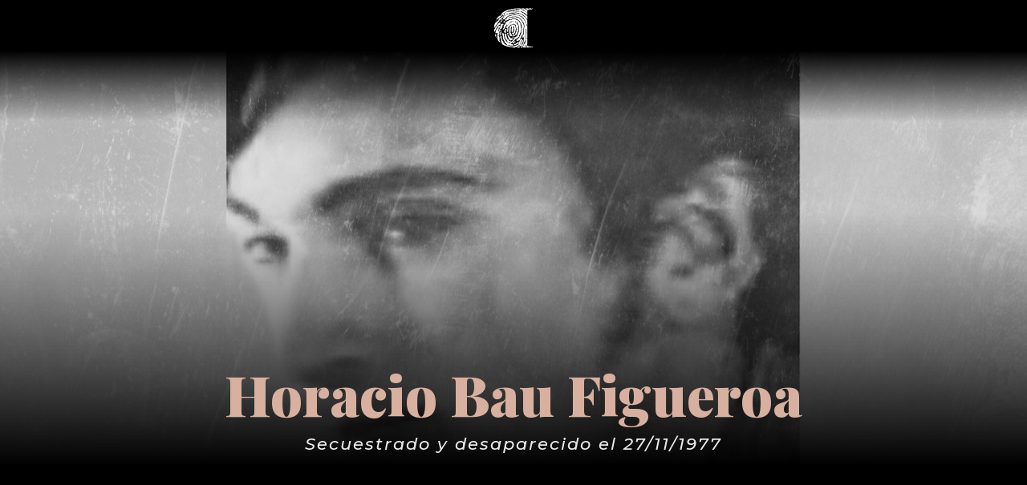

--- FILE ---
content_type: text/html; charset=UTF-8
request_url: https://www.huellasdelamemoria.com.ar/horacio-bau-figueroa/?et_blog
body_size: 13435
content:
<!DOCTYPE html>
<html lang="es">
<head>
	<meta charset="UTF-8" />
<meta http-equiv="X-UA-Compatible" content="IE=edge">
	<link rel="pingback" href="https://www.huellasdelamemoria.com.ar/xmlrpc.php" />

	<script type="text/javascript">
		document.documentElement.className = 'js';
	</script>
	
	<script>var et_site_url='https://www.huellasdelamemoria.com.ar';var et_post_id='4867';function et_core_page_resource_fallback(a,b){"undefined"===typeof b&&(b=a.sheet.cssRules&&0===a.sheet.cssRules.length);b&&(a.onerror=null,a.onload=null,a.href?a.href=et_site_url+"/?et_core_page_resource="+a.id+et_post_id:a.src&&(a.src=et_site_url+"/?et_core_page_resource="+a.id+et_post_id))}
</script><meta name='robots' content='index, follow, max-image-preview:large, max-snippet:-1, max-video-preview:-1' />
	<style>img:is([sizes="auto" i], [sizes^="auto," i]) { contain-intrinsic-size: 3000px 1500px }</style>
	
	<!-- This site is optimized with the Yoast SEO plugin v21.7 - https://yoast.com/wordpress/plugins/seo/ -->
	<title>Horacio Bau Figueroa | Huellas de La Memoria</title>
	<link rel="canonical" href="https://www.huellasdelamemoria.com.ar/horacio-bau-figueroa/" />
	<meta property="og:locale" content="es_ES" />
	<meta property="og:type" content="article" />
	<meta property="og:title" content="Horacio Bau Figueroa | Huellas de La Memoria" />
	<meta property="og:description" content="Secuestrado y desaparecido el 27/11/1977" />
	<meta property="og:url" content="https://www.huellasdelamemoria.com.ar/horacio-bau-figueroa/" />
	<meta property="og:site_name" content="Huellas de La Memoria" />
	<meta property="article:published_time" content="2021-11-22T14:43:23+00:00" />
	<meta property="og:image" content="https://www.huellasdelamemoria.com.ar/wp-content/uploads/2021/11/086-BAU-FIGUEROA-HORACIO-scaled.jpg" />
	<meta property="og:image:width" content="2560" />
	<meta property="og:image:height" content="1703" />
	<meta property="og:image:type" content="image/jpeg" />
	<meta name="author" content="Alejandra" />
	<meta name="twitter:card" content="summary_large_image" />
	<meta name="twitter:label1" content="Escrito por" />
	<meta name="twitter:data1" content="Alejandra" />
	<meta name="twitter:label2" content="Tiempo de lectura" />
	<meta name="twitter:data2" content="1 minuto" />
	<script type="application/ld+json" class="yoast-schema-graph">{"@context":"https://schema.org","@graph":[{"@type":["WebPage","ItemPage"],"@id":"https://www.huellasdelamemoria.com.ar/horacio-bau-figueroa/","url":"https://www.huellasdelamemoria.com.ar/horacio-bau-figueroa/","name":"Horacio Bau Figueroa | Huellas de La Memoria","isPartOf":{"@id":"https://www.huellasdelamemoria.com.ar/#website"},"primaryImageOfPage":{"@id":"https://www.huellasdelamemoria.com.ar/horacio-bau-figueroa/#primaryimage"},"image":{"@id":"https://www.huellasdelamemoria.com.ar/horacio-bau-figueroa/#primaryimage"},"thumbnailUrl":"https://www.huellasdelamemoria.com.ar/wp-content/uploads/2021/11/086-BAU-FIGUEROA-HORACIO-scaled.jpg","datePublished":"2021-11-22T14:43:23+00:00","dateModified":"2021-11-22T14:43:23+00:00","author":{"@id":"https://www.huellasdelamemoria.com.ar/#/schema/person/e9b9af2790f9b25af25882b72a687caa"},"breadcrumb":{"@id":"https://www.huellasdelamemoria.com.ar/horacio-bau-figueroa/#breadcrumb"},"inLanguage":"es","potentialAction":[{"@type":"ReadAction","target":["https://www.huellasdelamemoria.com.ar/horacio-bau-figueroa/"]}]},{"@type":"ImageObject","inLanguage":"es","@id":"https://www.huellasdelamemoria.com.ar/horacio-bau-figueroa/#primaryimage","url":"https://www.huellasdelamemoria.com.ar/wp-content/uploads/2021/11/086-BAU-FIGUEROA-HORACIO-scaled.jpg","contentUrl":"https://www.huellasdelamemoria.com.ar/wp-content/uploads/2021/11/086-BAU-FIGUEROA-HORACIO-scaled.jpg","width":2560,"height":1703},{"@type":"BreadcrumbList","@id":"https://www.huellasdelamemoria.com.ar/horacio-bau-figueroa/#breadcrumb","itemListElement":[{"@type":"ListItem","position":1,"name":"Portada","item":"https://www.huellasdelamemoria.com.ar/"},{"@type":"ListItem","position":2,"name":"Horacio Bau Figueroa"}]},{"@type":"WebSite","@id":"https://www.huellasdelamemoria.com.ar/#website","url":"https://www.huellasdelamemoria.com.ar/","name":"Huellas de La Memoria","description":"Desaparecidos en La Plata durante la dictadura","potentialAction":[{"@type":"SearchAction","target":{"@type":"EntryPoint","urlTemplate":"https://www.huellasdelamemoria.com.ar/?s={search_term_string}"},"query-input":"required name=search_term_string"}],"inLanguage":"es"},{"@type":"Person","@id":"https://www.huellasdelamemoria.com.ar/#/schema/person/e9b9af2790f9b25af25882b72a687caa","name":"Alejandra","image":{"@type":"ImageObject","inLanguage":"es","@id":"https://www.huellasdelamemoria.com.ar/#/schema/person/image/","url":"https://secure.gravatar.com/avatar/8e08b1a5c1d1100d2b5aa9981eac39496b7ef3dcfb5b21c9e0a4591e5cc32915?s=96&d=blank&r=g","contentUrl":"https://secure.gravatar.com/avatar/8e08b1a5c1d1100d2b5aa9981eac39496b7ef3dcfb5b21c9e0a4591e5cc32915?s=96&d=blank&r=g","caption":"Alejandra"}}]}</script>
	<!-- / Yoast SEO plugin. -->


<link rel='dns-prefetch' href='//fonts.googleapis.com' />
<link rel="alternate" type="application/rss+xml" title="Huellas de La Memoria &raquo; Feed" href="https://www.huellasdelamemoria.com.ar/feed/" />
<link rel="alternate" type="application/rss+xml" title="Huellas de La Memoria &raquo; Feed de los comentarios" href="https://www.huellasdelamemoria.com.ar/comments/feed/" />
<script type="text/javascript">
/* <![CDATA[ */
window._wpemojiSettings = {"baseUrl":"https:\/\/s.w.org\/images\/core\/emoji\/16.0.1\/72x72\/","ext":".png","svgUrl":"https:\/\/s.w.org\/images\/core\/emoji\/16.0.1\/svg\/","svgExt":".svg","source":{"concatemoji":"https:\/\/www.huellasdelamemoria.com.ar\/wp-includes\/js\/wp-emoji-release.min.js?ver=6.8.3"}};
/*! This file is auto-generated */
!function(s,n){var o,i,e;function c(e){try{var t={supportTests:e,timestamp:(new Date).valueOf()};sessionStorage.setItem(o,JSON.stringify(t))}catch(e){}}function p(e,t,n){e.clearRect(0,0,e.canvas.width,e.canvas.height),e.fillText(t,0,0);var t=new Uint32Array(e.getImageData(0,0,e.canvas.width,e.canvas.height).data),a=(e.clearRect(0,0,e.canvas.width,e.canvas.height),e.fillText(n,0,0),new Uint32Array(e.getImageData(0,0,e.canvas.width,e.canvas.height).data));return t.every(function(e,t){return e===a[t]})}function u(e,t){e.clearRect(0,0,e.canvas.width,e.canvas.height),e.fillText(t,0,0);for(var n=e.getImageData(16,16,1,1),a=0;a<n.data.length;a++)if(0!==n.data[a])return!1;return!0}function f(e,t,n,a){switch(t){case"flag":return n(e,"\ud83c\udff3\ufe0f\u200d\u26a7\ufe0f","\ud83c\udff3\ufe0f\u200b\u26a7\ufe0f")?!1:!n(e,"\ud83c\udde8\ud83c\uddf6","\ud83c\udde8\u200b\ud83c\uddf6")&&!n(e,"\ud83c\udff4\udb40\udc67\udb40\udc62\udb40\udc65\udb40\udc6e\udb40\udc67\udb40\udc7f","\ud83c\udff4\u200b\udb40\udc67\u200b\udb40\udc62\u200b\udb40\udc65\u200b\udb40\udc6e\u200b\udb40\udc67\u200b\udb40\udc7f");case"emoji":return!a(e,"\ud83e\udedf")}return!1}function g(e,t,n,a){var r="undefined"!=typeof WorkerGlobalScope&&self instanceof WorkerGlobalScope?new OffscreenCanvas(300,150):s.createElement("canvas"),o=r.getContext("2d",{willReadFrequently:!0}),i=(o.textBaseline="top",o.font="600 32px Arial",{});return e.forEach(function(e){i[e]=t(o,e,n,a)}),i}function t(e){var t=s.createElement("script");t.src=e,t.defer=!0,s.head.appendChild(t)}"undefined"!=typeof Promise&&(o="wpEmojiSettingsSupports",i=["flag","emoji"],n.supports={everything:!0,everythingExceptFlag:!0},e=new Promise(function(e){s.addEventListener("DOMContentLoaded",e,{once:!0})}),new Promise(function(t){var n=function(){try{var e=JSON.parse(sessionStorage.getItem(o));if("object"==typeof e&&"number"==typeof e.timestamp&&(new Date).valueOf()<e.timestamp+604800&&"object"==typeof e.supportTests)return e.supportTests}catch(e){}return null}();if(!n){if("undefined"!=typeof Worker&&"undefined"!=typeof OffscreenCanvas&&"undefined"!=typeof URL&&URL.createObjectURL&&"undefined"!=typeof Blob)try{var e="postMessage("+g.toString()+"("+[JSON.stringify(i),f.toString(),p.toString(),u.toString()].join(",")+"));",a=new Blob([e],{type:"text/javascript"}),r=new Worker(URL.createObjectURL(a),{name:"wpTestEmojiSupports"});return void(r.onmessage=function(e){c(n=e.data),r.terminate(),t(n)})}catch(e){}c(n=g(i,f,p,u))}t(n)}).then(function(e){for(var t in e)n.supports[t]=e[t],n.supports.everything=n.supports.everything&&n.supports[t],"flag"!==t&&(n.supports.everythingExceptFlag=n.supports.everythingExceptFlag&&n.supports[t]);n.supports.everythingExceptFlag=n.supports.everythingExceptFlag&&!n.supports.flag,n.DOMReady=!1,n.readyCallback=function(){n.DOMReady=!0}}).then(function(){return e}).then(function(){var e;n.supports.everything||(n.readyCallback(),(e=n.source||{}).concatemoji?t(e.concatemoji):e.wpemoji&&e.twemoji&&(t(e.twemoji),t(e.wpemoji)))}))}((window,document),window._wpemojiSettings);
/* ]]> */
</script>
<meta content="Divi v.4.0.11" name="generator"/><link rel='stylesheet' id='tc-caf-common-style-css' href='https://www.huellasdelamemoria.com.ar/wp-content/plugins/category-ajax-filter/assets/css/common/common.min.css?ver=2.8.3' type='text/css' media='all' />
<link rel='stylesheet' id='tc-caf-post-layout1-css' href='https://www.huellasdelamemoria.com.ar/wp-content/plugins/category-ajax-filter/assets/css/post/post-layout1.min.css?ver=2.8.3' type='text/css' media='all' />
<link rel='stylesheet' id='tc-caf-filter-layout1-css' href='https://www.huellasdelamemoria.com.ar/wp-content/plugins/category-ajax-filter/assets/css/filter/filter-layout1.min.css?ver=2.8.3' type='text/css' media='all' />
<link rel='stylesheet' id='tc-caf-dynamic-style-filter-layout1-css' href='https://www.huellasdelamemoria.com.ar/wp-content/plugins/category-ajax-filter/assets/css/dynamic-styles.css?ver=2.8.3' type='text/css' media='all' />
<style id='tc-caf-dynamic-style-filter-layout1-inline-css' type='text/css'>
.data-target-div1 #caf-filter-layout1 li a,.data-target-div1 #caf-filter-layout1 li.more span {background-color: #d7b09f;color: #fff;text-transform:capitalize;font-family:inherit;font-size:12px;}
 .data-target-div1 .manage-caf-search-icon i {background-color: #d7b09f;color: #fff;text-transform:capitalize;font-size:12px;}
.data-target-div1 #caf-filter-layout1 li a.active {background-color: #545454;color: #d7b09f;}
.data-target-div1 .search-layout2 input#caf-search-sub,.data-target-div1 .search-layout1 input#caf-search-sub {background-color: #d7b09f;color: #fff;text-transform:capitalize;font-size:12px;}
.data-target-div1 .search-layout2 input#caf-search-input {font-size:12px;text-transform:capitalize;}
.data-target-div1 .search-layout1 input#caf-search-input {font-size:12px;text-transform:capitalize;}
.data-target-div1 .caf-post-layout1 .caf-content {font-family:inherit;}#caf-post-layout-container.data-target-div1.post-layout1 {background-color: #ffffff00;font-family:inherit;}
.data-target-div1 .caf-post-layout1 .caf-post-title {background-color: #d7b09f;}
.data-target-div1 .caf-post-layout1 .caf-post-title h2 ,.data-target-div1 .caf-post-layout1 .caf-post-title h2 a{color: #545454;font-family:inherit;text-transform:capitalize;font-size:22px;font-weight:bold;line-height:25px}
.data-target-div1 .caf-post-layout1 .caf-meta-content i {color:#545454;}
.data-target-div1 .caf-meta-content-cats li a {background-color: #545454;color:#545454;font-family:inherit;}
.data-target-div1 .caf-post-layout1 span.author,.data-target-div1 .caf-post-layout1 span.date,.data-target-div1 .caf-post-layout1 span.comment {
font-family:inherit;}
.data-target-div1 ul#caf-layout-pagination.post-layout1 li a,.data-target-div1 .prev-next-caf-pagination .caf-pagi-btn {font-family:inherit;color: #d7b09f;background-color:#545454}
.data-target-div1 ul#caf-layout-pagination.post-layout1 li span.current { color: #545454;background-color: #d7b09f;font-family:inherit;}
.data-target-div1 .error-caf {background-color: #d7b09f; color: #545454;font-family:inherit;font-size:22px;}
.data-target-div1 .caf-post-layout1 .caf-meta-content,.data-target-div1 .caf-post-layout1 .caf-content {color: #545454;}
.data-target-div1 .caf-post-layout1 a.caf-read-more {font-family:inherit;border-color: #d7b09f; color: #d7b09f;background-color: #545454;}
.data-target-div1 .caf-post-layout1 a.caf-read-more:hover {background-color: #d7b09f;}
.data-target-div1 .status i {color:#d7b09f;background-color: #545454;}
.data-target-div1 .caf-post-layout1 .caf-meta-content-cats li a  {background-color:#d7b09f;color: #545454;}
</style>
<link rel='stylesheet' id='tc-caf-font-awesome-style-css' href='https://www.huellasdelamemoria.com.ar/wp-content/plugins/category-ajax-filter/assets/css/fontawesome/css/font-awesome.min.css?ver=2.8.3' type='text/css' media='all' />
<style id='wp-emoji-styles-inline-css' type='text/css'>

	img.wp-smiley, img.emoji {
		display: inline !important;
		border: none !important;
		box-shadow: none !important;
		height: 1em !important;
		width: 1em !important;
		margin: 0 0.07em !important;
		vertical-align: -0.1em !important;
		background: none !important;
		padding: 0 !important;
	}
</style>
<link rel='stylesheet' id='wp-block-library-css' href='https://www.huellasdelamemoria.com.ar/wp-includes/css/dist/block-library/style.min.css?ver=6.8.3' type='text/css' media='all' />
<style id='classic-theme-styles-inline-css' type='text/css'>
/*! This file is auto-generated */
.wp-block-button__link{color:#fff;background-color:#32373c;border-radius:9999px;box-shadow:none;text-decoration:none;padding:calc(.667em + 2px) calc(1.333em + 2px);font-size:1.125em}.wp-block-file__button{background:#32373c;color:#fff;text-decoration:none}
</style>
<style id='global-styles-inline-css' type='text/css'>
:root{--wp--preset--aspect-ratio--square: 1;--wp--preset--aspect-ratio--4-3: 4/3;--wp--preset--aspect-ratio--3-4: 3/4;--wp--preset--aspect-ratio--3-2: 3/2;--wp--preset--aspect-ratio--2-3: 2/3;--wp--preset--aspect-ratio--16-9: 16/9;--wp--preset--aspect-ratio--9-16: 9/16;--wp--preset--color--black: #000000;--wp--preset--color--cyan-bluish-gray: #abb8c3;--wp--preset--color--white: #ffffff;--wp--preset--color--pale-pink: #f78da7;--wp--preset--color--vivid-red: #cf2e2e;--wp--preset--color--luminous-vivid-orange: #ff6900;--wp--preset--color--luminous-vivid-amber: #fcb900;--wp--preset--color--light-green-cyan: #7bdcb5;--wp--preset--color--vivid-green-cyan: #00d084;--wp--preset--color--pale-cyan-blue: #8ed1fc;--wp--preset--color--vivid-cyan-blue: #0693e3;--wp--preset--color--vivid-purple: #9b51e0;--wp--preset--gradient--vivid-cyan-blue-to-vivid-purple: linear-gradient(135deg,rgba(6,147,227,1) 0%,rgb(155,81,224) 100%);--wp--preset--gradient--light-green-cyan-to-vivid-green-cyan: linear-gradient(135deg,rgb(122,220,180) 0%,rgb(0,208,130) 100%);--wp--preset--gradient--luminous-vivid-amber-to-luminous-vivid-orange: linear-gradient(135deg,rgba(252,185,0,1) 0%,rgba(255,105,0,1) 100%);--wp--preset--gradient--luminous-vivid-orange-to-vivid-red: linear-gradient(135deg,rgba(255,105,0,1) 0%,rgb(207,46,46) 100%);--wp--preset--gradient--very-light-gray-to-cyan-bluish-gray: linear-gradient(135deg,rgb(238,238,238) 0%,rgb(169,184,195) 100%);--wp--preset--gradient--cool-to-warm-spectrum: linear-gradient(135deg,rgb(74,234,220) 0%,rgb(151,120,209) 20%,rgb(207,42,186) 40%,rgb(238,44,130) 60%,rgb(251,105,98) 80%,rgb(254,248,76) 100%);--wp--preset--gradient--blush-light-purple: linear-gradient(135deg,rgb(255,206,236) 0%,rgb(152,150,240) 100%);--wp--preset--gradient--blush-bordeaux: linear-gradient(135deg,rgb(254,205,165) 0%,rgb(254,45,45) 50%,rgb(107,0,62) 100%);--wp--preset--gradient--luminous-dusk: linear-gradient(135deg,rgb(255,203,112) 0%,rgb(199,81,192) 50%,rgb(65,88,208) 100%);--wp--preset--gradient--pale-ocean: linear-gradient(135deg,rgb(255,245,203) 0%,rgb(182,227,212) 50%,rgb(51,167,181) 100%);--wp--preset--gradient--electric-grass: linear-gradient(135deg,rgb(202,248,128) 0%,rgb(113,206,126) 100%);--wp--preset--gradient--midnight: linear-gradient(135deg,rgb(2,3,129) 0%,rgb(40,116,252) 100%);--wp--preset--font-size--small: 13px;--wp--preset--font-size--medium: 20px;--wp--preset--font-size--large: 36px;--wp--preset--font-size--x-large: 42px;--wp--preset--spacing--20: 0.44rem;--wp--preset--spacing--30: 0.67rem;--wp--preset--spacing--40: 1rem;--wp--preset--spacing--50: 1.5rem;--wp--preset--spacing--60: 2.25rem;--wp--preset--spacing--70: 3.38rem;--wp--preset--spacing--80: 5.06rem;--wp--preset--shadow--natural: 6px 6px 9px rgba(0, 0, 0, 0.2);--wp--preset--shadow--deep: 12px 12px 50px rgba(0, 0, 0, 0.4);--wp--preset--shadow--sharp: 6px 6px 0px rgba(0, 0, 0, 0.2);--wp--preset--shadow--outlined: 6px 6px 0px -3px rgba(255, 255, 255, 1), 6px 6px rgba(0, 0, 0, 1);--wp--preset--shadow--crisp: 6px 6px 0px rgba(0, 0, 0, 1);}:where(.is-layout-flex){gap: 0.5em;}:where(.is-layout-grid){gap: 0.5em;}body .is-layout-flex{display: flex;}.is-layout-flex{flex-wrap: wrap;align-items: center;}.is-layout-flex > :is(*, div){margin: 0;}body .is-layout-grid{display: grid;}.is-layout-grid > :is(*, div){margin: 0;}:where(.wp-block-columns.is-layout-flex){gap: 2em;}:where(.wp-block-columns.is-layout-grid){gap: 2em;}:where(.wp-block-post-template.is-layout-flex){gap: 1.25em;}:where(.wp-block-post-template.is-layout-grid){gap: 1.25em;}.has-black-color{color: var(--wp--preset--color--black) !important;}.has-cyan-bluish-gray-color{color: var(--wp--preset--color--cyan-bluish-gray) !important;}.has-white-color{color: var(--wp--preset--color--white) !important;}.has-pale-pink-color{color: var(--wp--preset--color--pale-pink) !important;}.has-vivid-red-color{color: var(--wp--preset--color--vivid-red) !important;}.has-luminous-vivid-orange-color{color: var(--wp--preset--color--luminous-vivid-orange) !important;}.has-luminous-vivid-amber-color{color: var(--wp--preset--color--luminous-vivid-amber) !important;}.has-light-green-cyan-color{color: var(--wp--preset--color--light-green-cyan) !important;}.has-vivid-green-cyan-color{color: var(--wp--preset--color--vivid-green-cyan) !important;}.has-pale-cyan-blue-color{color: var(--wp--preset--color--pale-cyan-blue) !important;}.has-vivid-cyan-blue-color{color: var(--wp--preset--color--vivid-cyan-blue) !important;}.has-vivid-purple-color{color: var(--wp--preset--color--vivid-purple) !important;}.has-black-background-color{background-color: var(--wp--preset--color--black) !important;}.has-cyan-bluish-gray-background-color{background-color: var(--wp--preset--color--cyan-bluish-gray) !important;}.has-white-background-color{background-color: var(--wp--preset--color--white) !important;}.has-pale-pink-background-color{background-color: var(--wp--preset--color--pale-pink) !important;}.has-vivid-red-background-color{background-color: var(--wp--preset--color--vivid-red) !important;}.has-luminous-vivid-orange-background-color{background-color: var(--wp--preset--color--luminous-vivid-orange) !important;}.has-luminous-vivid-amber-background-color{background-color: var(--wp--preset--color--luminous-vivid-amber) !important;}.has-light-green-cyan-background-color{background-color: var(--wp--preset--color--light-green-cyan) !important;}.has-vivid-green-cyan-background-color{background-color: var(--wp--preset--color--vivid-green-cyan) !important;}.has-pale-cyan-blue-background-color{background-color: var(--wp--preset--color--pale-cyan-blue) !important;}.has-vivid-cyan-blue-background-color{background-color: var(--wp--preset--color--vivid-cyan-blue) !important;}.has-vivid-purple-background-color{background-color: var(--wp--preset--color--vivid-purple) !important;}.has-black-border-color{border-color: var(--wp--preset--color--black) !important;}.has-cyan-bluish-gray-border-color{border-color: var(--wp--preset--color--cyan-bluish-gray) !important;}.has-white-border-color{border-color: var(--wp--preset--color--white) !important;}.has-pale-pink-border-color{border-color: var(--wp--preset--color--pale-pink) !important;}.has-vivid-red-border-color{border-color: var(--wp--preset--color--vivid-red) !important;}.has-luminous-vivid-orange-border-color{border-color: var(--wp--preset--color--luminous-vivid-orange) !important;}.has-luminous-vivid-amber-border-color{border-color: var(--wp--preset--color--luminous-vivid-amber) !important;}.has-light-green-cyan-border-color{border-color: var(--wp--preset--color--light-green-cyan) !important;}.has-vivid-green-cyan-border-color{border-color: var(--wp--preset--color--vivid-green-cyan) !important;}.has-pale-cyan-blue-border-color{border-color: var(--wp--preset--color--pale-cyan-blue) !important;}.has-vivid-cyan-blue-border-color{border-color: var(--wp--preset--color--vivid-cyan-blue) !important;}.has-vivid-purple-border-color{border-color: var(--wp--preset--color--vivid-purple) !important;}.has-vivid-cyan-blue-to-vivid-purple-gradient-background{background: var(--wp--preset--gradient--vivid-cyan-blue-to-vivid-purple) !important;}.has-light-green-cyan-to-vivid-green-cyan-gradient-background{background: var(--wp--preset--gradient--light-green-cyan-to-vivid-green-cyan) !important;}.has-luminous-vivid-amber-to-luminous-vivid-orange-gradient-background{background: var(--wp--preset--gradient--luminous-vivid-amber-to-luminous-vivid-orange) !important;}.has-luminous-vivid-orange-to-vivid-red-gradient-background{background: var(--wp--preset--gradient--luminous-vivid-orange-to-vivid-red) !important;}.has-very-light-gray-to-cyan-bluish-gray-gradient-background{background: var(--wp--preset--gradient--very-light-gray-to-cyan-bluish-gray) !important;}.has-cool-to-warm-spectrum-gradient-background{background: var(--wp--preset--gradient--cool-to-warm-spectrum) !important;}.has-blush-light-purple-gradient-background{background: var(--wp--preset--gradient--blush-light-purple) !important;}.has-blush-bordeaux-gradient-background{background: var(--wp--preset--gradient--blush-bordeaux) !important;}.has-luminous-dusk-gradient-background{background: var(--wp--preset--gradient--luminous-dusk) !important;}.has-pale-ocean-gradient-background{background: var(--wp--preset--gradient--pale-ocean) !important;}.has-electric-grass-gradient-background{background: var(--wp--preset--gradient--electric-grass) !important;}.has-midnight-gradient-background{background: var(--wp--preset--gradient--midnight) !important;}.has-small-font-size{font-size: var(--wp--preset--font-size--small) !important;}.has-medium-font-size{font-size: var(--wp--preset--font-size--medium) !important;}.has-large-font-size{font-size: var(--wp--preset--font-size--large) !important;}.has-x-large-font-size{font-size: var(--wp--preset--font-size--x-large) !important;}
:where(.wp-block-post-template.is-layout-flex){gap: 1.25em;}:where(.wp-block-post-template.is-layout-grid){gap: 1.25em;}
:where(.wp-block-columns.is-layout-flex){gap: 2em;}:where(.wp-block-columns.is-layout-grid){gap: 2em;}
:root :where(.wp-block-pullquote){font-size: 1.5em;line-height: 1.6;}
</style>
<link rel='stylesheet' id='divi-fonts-css' href='https://fonts.googleapis.com/css?family=Open+Sans:300italic,400italic,600italic,700italic,800italic,400,300,600,700,800&#038;subset=latin,latin-ext' type='text/css' media='all' />
<link rel='stylesheet' id='divi-style-css' href='https://www.huellasdelamemoria.com.ar/wp-content/themes/Divi-4/style.css?ver=4.0.11' type='text/css' media='all' />
<link rel='stylesheet' id='et-builder-googlefonts-cached-css' href='https://fonts.googleapis.com/css?family=Playfair+Display%3Aregular%2Citalic%2C700%2C700italic%2C900%2C900italic%7CMontserrat%3A100%2C100italic%2C200%2C200italic%2C300%2C300italic%2Cregular%2Citalic%2C500%2C500italic%2C600%2C600italic%2C700%2C700italic%2C800%2C800italic%2C900%2C900italic%7CRoboto+Slab%3A100%2C200%2C300%2Cregular%2C500%2C600%2C700%2C800%2C900&#038;ver=6.8.3#038;subset=latin,latin-ext' type='text/css' media='all' />
<link rel='stylesheet' id='wp-pagenavi-css' href='https://www.huellasdelamemoria.com.ar/wp-content/plugins/wp-pagenavi/pagenavi-css.css?ver=2.70' type='text/css' media='all' />
<link rel='stylesheet' id='dashicons-css' href='https://www.huellasdelamemoria.com.ar/wp-includes/css/dashicons.min.css?ver=6.8.3' type='text/css' media='all' />
<script type="text/javascript" src="https://www.huellasdelamemoria.com.ar/wp-includes/js/jquery/jquery.min.js?ver=3.7.1" id="jquery-core-js"></script>
<script type="text/javascript" src="https://www.huellasdelamemoria.com.ar/wp-includes/js/jquery/jquery-migrate.min.js?ver=3.4.1" id="jquery-migrate-js"></script>
<script type="text/javascript" id="et-core-api-spam-recaptcha-js-extra">
/* <![CDATA[ */
var et_core_api_spam_recaptcha = {"site_key":"","page_action":{"action":"horaciobaufigueroa"}};
/* ]]> */
</script>
<script type="text/javascript" src="https://www.huellasdelamemoria.com.ar/wp-content/themes/Divi-4/core/admin/js/recaptcha.js?ver=6.8.3" id="et-core-api-spam-recaptcha-js"></script>
<link rel="https://api.w.org/" href="https://www.huellasdelamemoria.com.ar/wp-json/" /><link rel="alternate" title="JSON" type="application/json" href="https://www.huellasdelamemoria.com.ar/wp-json/wp/v2/posts/4867" /><link rel="EditURI" type="application/rsd+xml" title="RSD" href="https://www.huellasdelamemoria.com.ar/xmlrpc.php?rsd" />
<meta name="generator" content="WordPress 6.8.3" />
<link rel='shortlink' href='https://www.huellasdelamemoria.com.ar/?p=4867' />
<link rel="alternate" title="oEmbed (JSON)" type="application/json+oembed" href="https://www.huellasdelamemoria.com.ar/wp-json/oembed/1.0/embed?url=https%3A%2F%2Fwww.huellasdelamemoria.com.ar%2Fhoracio-bau-figueroa%2F" />
<link rel="alternate" title="oEmbed (XML)" type="text/xml+oembed" href="https://www.huellasdelamemoria.com.ar/wp-json/oembed/1.0/embed?url=https%3A%2F%2Fwww.huellasdelamemoria.com.ar%2Fhoracio-bau-figueroa%2F&#038;format=xml" />
<meta name="viewport" content="width=device-width, initial-scale=1.0, maximum-scale=1.0, user-scalable=0" /><!-- Global site tag (gtag.js) - Google Analytics -->
<script async src="https://www.googletagmanager.com/gtag/js?id=UA-27169026-4"></script>
<script>
  window.dataLayer = window.dataLayer || [];
  function gtag(){dataLayer.push(arguments);}
  gtag('js', new Date());

  gtag('config', 'UA-27169026-4');
</script>
<link rel="icon" href="https://www.huellasdelamemoria.com.ar/wp-content/uploads/2019/03/cropped-favicon_Mesa-de-trabajo-1-150x150.png" sizes="32x32" />
<link rel="icon" href="https://www.huellasdelamemoria.com.ar/wp-content/uploads/2019/03/cropped-favicon_Mesa-de-trabajo-1-300x300.png" sizes="192x192" />
<link rel="apple-touch-icon" href="https://www.huellasdelamemoria.com.ar/wp-content/uploads/2019/03/cropped-favicon_Mesa-de-trabajo-1-300x300.png" />
<meta name="msapplication-TileImage" content="https://www.huellasdelamemoria.com.ar/wp-content/uploads/2019/03/cropped-favicon_Mesa-de-trabajo-1-300x300.png" />
<link rel="stylesheet" id="et-divi-customizer-global-cached-inline-styles" href="https://www.huellasdelamemoria.com.ar/wp-content/et-cache/global/et-divi-customizer-global-17684199509511.min.css" onerror="et_core_page_resource_fallback(this, true)" onload="et_core_page_resource_fallback(this)" /><link rel="stylesheet" id="et-core-unified-tb-3594-tb-1520-tb-2928-4867-cached-inline-styles" href="https://www.huellasdelamemoria.com.ar/wp-content/et-cache/4867/et-core-unified-tb-3594-tb-1520-tb-2928-4867-17684199690222.min.css" onerror="et_core_page_resource_fallback(this, true)" onload="et_core_page_resource_fallback(this)" /></head>
<body class="wp-singular post-template-default single single-post postid-4867 single-format-standard wp-theme-Divi-4 et-tb-has-template et-tb-has-header et-tb-has-body et-tb-has-footer et_pb_button_helper_class et_cover_background et_pb_gutter osx et_pb_gutters3 et_smooth_scroll et_divi_theme et-db et_minified_js et_minified_css">
	<div id="page-container">
<div id="et-boc" class="et-boc">
			
		<header class="et-l et-l--header">
			<div class="et_builder_inner_content et_pb_gutters3"><div class="et_pb_section et_pb_section_0_tb_header et_pb_with_background et_section_regular">
				
				
				
				
					<div class="et_pb_row et_pb_row_0_tb_header">
				<div class="et_pb_column et_pb_column_4_4 et_pb_column_0_tb_header  et_pb_css_mix_blend_mode_passthrough et-last-child">
				
				
				<div class="et_pb_module et_pb_image et_pb_image_0_tb_header">
				
				
				<a href="https://www.huellasdelamemoria.com.ar/"><span class="et_pb_image_wrap "><img src="https://www.huellasdelamemoria.com.ar/wp-content/uploads/2019/03/logo_url_Mesa-de-trabajo-1-e1616454556928.png" alt="" title="" /></span></a>
			</div>
			</div> <!-- .et_pb_column -->
				
				
			</div> <!-- .et_pb_row -->
				
				
			</div> <!-- .et_pb_section -->		</div><!-- .et_builder_inner_content -->
	</header><!-- .et-l -->
	<div id="et-main-area">
	
    <div id="main-content">
    <div class="et-l et-l--body">
			<div class="et_builder_inner_content et_pb_gutters1">
		<div class="et_pb_section et_pb_section_0_tb_body et_section_regular">
				
				
				
				
					<div class="et_pb_row et_pb_row_0_tb_body et_pb_equal_columns">
				<div class="et_pb_column et_pb_column_4_4 et_pb_column_0_tb_body  et_pb_css_mix_blend_mode_passthrough et-last-child">
				
				
				<div class="et_pb_module et_pb_post_title et_pb_post_title_0_tb_body et_pb_bg_layout_light  et_pb_text_align_left et_pb_featured_bg"   >
				
				
				
				<div class="et_pb_title_container">
					<h1 class="entry-title">Horacio Bau Figueroa</h1>
				</div>
				
			</div>
			</div> <!-- .et_pb_column -->
				
				
			</div> <!-- .et_pb_row -->
				
				
			</div> <!-- .et_pb_section --><div class="et_pb_section et_pb_section_1_tb_body et_pb_with_background et_section_regular">
				
				
				
				
					<div class="et_pb_row et_pb_row_1_tb_body">
				<div class="et_pb_column et_pb_column_4_4 et_pb_column_1_tb_body  et_pb_css_mix_blend_mode_passthrough et-last-child">
				
				
				<div class="et_pb_module et_pb_text et_pb_text_0_tb_body  et_pb_text_align_center et_pb_bg_layout_light">
				
				
				<div class="et_pb_text_inner">Secuestrado y desaparecido el 27/11/1977</div>
			</div> <!-- .et_pb_text -->
			</div> <!-- .et_pb_column -->
				
				
			</div> <!-- .et_pb_row --><div class="et_pb_row et_pb_row_2_tb_body">
				<div class="et_pb_column et_pb_column_4_4 et_pb_column_2_tb_body  et_pb_css_mix_blend_mode_passthrough et-last-child">
				
				
				<div class="et_pb_with_border et_pb_module et_pb_text et_pb_text_1_tb_body  et_pb_text_align_center et_pb_bg_layout_dark">
				
				
				
			</div> <!-- .et_pb_text -->
			</div> <!-- .et_pb_column -->
				
				
			</div> <!-- .et_pb_row -->
				
				
			</div> <!-- .et_pb_section --><div class="et_pb_with_border et_pb_section et_pb_section_2_tb_body et_pb_with_background et_section_regular">
				
				
				
				
					<div class="et_pb_row et_pb_row_3_tb_body et_pb_equal_columns et_pb_gutters2">
				<div class="et_pb_column et_pb_column_1_2 et_pb_column_3_tb_body  et_pb_css_mix_blend_mode_passthrough">
				
				
				<div class="et_pb_module et_pb_post_content et_pb_post_content_0_tb_body">
				
				
				<p><span data-sheets-value="{&quot;1&quot;:2,&quot;2&quot;:&quot;Se llamaba Horacio Bau, aunque muchos lo conocieron como “Juan Carlos Barrios”. Tenía 25 años y había nacido el 3 de octubre de 1952 en la ciudad de Trelew, provincia de Chubut. Estaba casado con Margarita Delgado y tenían dos pequeñas hijas. Ambos militaban en Montoneros.  El 27 de noviembre de 1977, la pareja junto a sus dos pequeñas hijas, fueron secuestrados desde su domicilio en la intersección de las calles 25 de mayo y Venezuela de la localidad de Ensenada. En octubre de 2008, el Equipo Argentino de Antropología Forense (EAAF) identificó los restos de Horacio en el Cementerio Municipal de La Plata, pudiéndose determinar que habría sido asesinado el mismo 27 de noviembre. Su caso fue juzgado en 1985 en el juicio conocido como “juicio a las Juntas Militares”. Sus hijas, fueron localizadas en 1985 por la comisión gubernamental que coordinaba Enrique De Vedia.&quot;}" data-sheets-userformat="{&quot;2&quot;:11071,&quot;3&quot;:{&quot;1&quot;:0},&quot;4&quot;:{&quot;1&quot;:2,&quot;2&quot;:16777215},&quot;5&quot;:{&quot;1&quot;:[{&quot;1&quot;:2,&quot;2&quot;:0,&quot;5&quot;:{&quot;1&quot;:2,&quot;2&quot;:13421772}},{&quot;1&quot;:0,&quot;2&quot;:0,&quot;3&quot;:3},{&quot;1&quot;:1,&quot;2&quot;:0,&quot;4&quot;:2}]},&quot;6&quot;:{&quot;1&quot;:[{&quot;1&quot;:2,&quot;2&quot;:0,&quot;5&quot;:{&quot;1&quot;:2,&quot;2&quot;:13421772}},{&quot;1&quot;:0,&quot;2&quot;:0,&quot;3&quot;:3},{&quot;1&quot;:1,&quot;2&quot;:0,&quot;4&quot;:2}]},&quot;7&quot;:{&quot;1&quot;:[{&quot;1&quot;:2,&quot;2&quot;:0,&quot;5&quot;:{&quot;1&quot;:2,&quot;2&quot;:13421772}},{&quot;1&quot;:0,&quot;2&quot;:0,&quot;3&quot;:3},{&quot;1&quot;:1,&quot;2&quot;:0,&quot;4&quot;:2}]},&quot;8&quot;:{&quot;1&quot;:[{&quot;1&quot;:2,&quot;2&quot;:0,&quot;5&quot;:{&quot;1&quot;:2,&quot;2&quot;:13421772}},{&quot;1&quot;:0,&quot;2&quot;:0,&quot;3&quot;:3},{&quot;1&quot;:1,&quot;2&quot;:0,&quot;4&quot;:2}]},&quot;11&quot;:4,&quot;12&quot;:0,&quot;14&quot;:{&quot;1&quot;:3,&quot;3&quot;:1},&quot;16&quot;:10}">Se llamaba Horacio Bau, aunque muchos lo conocieron como “Juan Carlos Barrios”. Tenía 25 años y había nacido el 3 de octubre de 1952 en la ciudad de Trelew, provincia de Chubut. Estaba casado con Margarita Delgado y tenían dos pequeñas hijas. Ambos militaban en Montoneros. El 27 de noviembre de 1977, la pareja junto a sus dos pequeñas hijas, fueron secuestrados desde su domicilio en la intersección de las calles 25 de mayo y Venezuela de la localidad de Ensenada. En octubre de 2008, el Equipo Argentino de Antropología Forense (EAAF) identificó los restos de Horacio en el Cementerio Municipal de La Plata, pudiéndose determinar que habría sido asesinado el mismo 27 de noviembre. Su caso fue juzgado en 1985 en el juicio conocido como “juicio a las Juntas Militares”. Sus hijas, fueron localizadas en 1985 por la comisión gubernamental que coordinaba Enrique De Vedia.</span></p>

			</div> <!-- .et_pb_post_content -->
			</div> <!-- .et_pb_column --><div class="et_pb_with_border et_pb_column_1_2 et_pb_column et_pb_column_4_tb_body  et_pb_css_mix_blend_mode_passthrough et-last-child">
				
				
				<div class="et_pb_with_border et_pb_module et_pb_text et_pb_text_2_tb_body  et_pb_text_align_center et_pb_bg_layout_dark">
				
				
				<div class="et_pb_text_inner">Horacio Bau Figueroa</div>
			</div> <!-- .et_pb_text --><div class="et_pb_module et_pb_text et_pb_text_3_tb_body  et_pb_text_align_center et_pb_bg_layout_light">
				
				
				
			</div> <!-- .et_pb_text --><div class="et_pb_with_border et_pb_module et_pb_text et_pb_text_4_tb_body  et_pb_text_align_center et_pb_bg_layout_light">
				
				
				
			</div> <!-- .et_pb_text --><div class="et_pb_with_border et_pb_module et_pb_text et_pb_text_5_tb_body  et_pb_text_align_center et_pb_bg_layout_light">
				
				
				<div class="et_pb_text_inner">25 años </div>
			</div> <!-- .et_pb_text --><div class="et_pb_with_border et_pb_module et_pb_text et_pb_text_6_tb_body  et_pb_text_align_center et_pb_bg_layout_light">
				
				
				<div class="et_pb_text_inner">Militante Montonero. Secuestrado junto a sus pequeñas hijas que fueron localizadas y restituidas en 1985</div>
			</div> <!-- .et_pb_text --><div class="et_pb_with_border et_pb_module et_pb_text et_pb_text_7_tb_body  et_pb_text_align_center et_pb_bg_layout_light">
				
				
				<div class="et_pb_text_inner">Secuestrado y desaparecido el 27/11/1977</div>
			</div> <!-- .et_pb_text -->
			</div> <!-- .et_pb_column -->
				
				
			</div> <!-- .et_pb_row -->
				
				
			</div> <!-- .et_pb_section --><div class="et_pb_section et_pb_section_3_tb_body et_pb_with_background et_section_regular">
				
				
				
				
					<div class="et_pb_row et_pb_row_4_tb_body">
				<div class="et_pb_column et_pb_column_4_4 et_pb_column_5_tb_body  et_pb_css_mix_blend_mode_passthrough et-last-child">
				
				
				<div id="ahoraysiempre" class="et_pb_module et_pb_text et_pb_text_8_tb_body et_animated  et_pb_text_align_left et_pb_bg_layout_light">
				
				
				<div class="et_pb_text_inner"><h1>Presentes&#8230; Ahora y siempre</h1></div>
			</div> <!-- .et_pb_text --><div class="et_pb_module et_pb_search et_pb_search_0_tb_body buscador  et_pb_text_align_left et_pb_bg_layout_light et_pb_hide_search_button">
				
				
				<form role="search" method="get" class="et_pb_searchform" action="https://www.huellasdelamemoria.com.ar/">
					<div>
						<label class="screen-reader-text" for="s">Buscar:</label>
						<input type="text" name="s" placeholder="BUSCAR" class="et_pb_s" />
						<input type="hidden" name="et_pb_searchform_submit" value="et_search_proccess" />
						
						<input type="hidden" name="et_pb_include_posts" value="yes" />
						
						<input type="submit" value="Búsqueda" class="et_pb_searchsubmit">
					</div>
				</form>
			</div> <!-- .et_pb_text -->
			</div> <!-- .et_pb_column -->
				
				
			</div> <!-- .et_pb_row -->
				
				
			</div> <!-- .et_pb_section --><div id="desaparecidos" class="et_pb_section et_pb_section_4_tb_body et_pb_with_background et_section_regular">
				
				
				
				
					<div class="et_pb_row et_pb_row_5_tb_body">
				<div class="et_pb_column et_pb_column_4_4 et_pb_column_6_tb_body  et_pb_css_mix_blend_mode_passthrough et-last-child">
				
				
				<div class="et_pb_with_border et_pb_module et_pb_blog_0_tb_body cu-blog et_pb_blog_grid_wrapper">
					<div class="et_pb_blog_grid clearfix ">
					
					
					<div class="et_pb_ajax_pagination_container">
						<div class="et_pb_salvattore_content" data-columns>
			<article id="post-7012" class="et_pb_post clearfix post-7012 post type-post status-publish format-standard has-post-thumbnail hentry category-octubre tag-esma tag-fap tag-ministerio-de-salud tag-montoneros tag-unlp">

			<div class="et_pb_image_container"><a href="https://www.huellasdelamemoria.com.ar/gustavo-delfor-garcia-cappannini/" class="entry-featured-image-url"><img src="https://www.huellasdelamemoria.com.ar/wp-content/uploads/2024/08/071-GARCIA-GUSTAVO-DELFOR-400x250.jpg" alt="Gustavo Delfor García Cappannini" class="" srcset="https://www.huellasdelamemoria.com.ar/wp-content/uploads/2024/08/071-GARCIA-GUSTAVO-DELFOR-scaled.jpg 479w, https://www.huellasdelamemoria.com.ar/wp-content/uploads/2024/08/071-GARCIA-GUSTAVO-DELFOR-400x250.jpg 480w " sizes="(max-width:479px) 479px, 100vw "  width='400' height='250' /></a></div> <!-- .et_pb_image_container -->
												<h1 class="entry-title"><a href="https://www.huellasdelamemoria.com.ar/gustavo-delfor-garcia-cappannini/">Gustavo Delfor García Cappannini</a></h1>
				
				<p class="post-meta"></p><div class="post-content"><div class="post-content-inner"><p>Secuestrado y desaparecido 14/10/1976</p>
</div></div>			
			</article> <!-- .et_pb_post -->
			
			<article id="post-7009" class="et_pb_post clearfix post-7009 post type-post status-publish format-standard has-post-thumbnail hentry category-marzo tag-jup tag-la-cacha tag-servicio-militar-obligatorio tag-unlp">

			<div class="et_pb_image_container"><a href="https://www.huellasdelamemoria.com.ar/alejandro-horacio-garcia-martegani/" class="entry-featured-image-url"><img src="https://www.huellasdelamemoria.com.ar/wp-content/uploads/2024/08/070-GARCIA-ALEJANDRO-HORACIO-400x250.jpg" alt="Alejandro Horacio García Martegani" class="" srcset="https://www.huellasdelamemoria.com.ar/wp-content/uploads/2024/08/070-GARCIA-ALEJANDRO-HORACIO-scaled.jpg 479w, https://www.huellasdelamemoria.com.ar/wp-content/uploads/2024/08/070-GARCIA-ALEJANDRO-HORACIO-400x250.jpg 480w " sizes="(max-width:479px) 479px, 100vw "  width='400' height='250' /></a></div> <!-- .et_pb_image_container -->
												<h1 class="entry-title"><a href="https://www.huellasdelamemoria.com.ar/alejandro-horacio-garcia-martegani/">Alejandro Horacio García Martegani</a></h1>
				
				<p class="post-meta"></p><div class="post-content"><div class="post-content-inner"><p>Secuestrado y desaparecido el 16/03/1977</p>
</div></div>			
			</article> <!-- .et_pb_post -->
			
			<article id="post-7006" class="et_pb_post clearfix post-7006 post type-post status-publish format-standard has-post-thumbnail hentry category-abril tag-erp">

			<div class="et_pb_image_container"><a href="https://www.huellasdelamemoria.com.ar/horacio-edmundo-fernandez-zivaco/" class="entry-featured-image-url"><img src="https://www.huellasdelamemoria.com.ar/wp-content/uploads/2024/08/065-FERNANDEZ-HORACIO-EDMUNDO-400x250.jpg" alt="Horacio Edmundo Fernández Zivaco" class="" srcset="https://www.huellasdelamemoria.com.ar/wp-content/uploads/2024/08/065-FERNANDEZ-HORACIO-EDMUNDO-scaled.jpg 479w, https://www.huellasdelamemoria.com.ar/wp-content/uploads/2024/08/065-FERNANDEZ-HORACIO-EDMUNDO-400x250.jpg 480w " sizes="(max-width:479px) 479px, 100vw "  width='400' height='250' /></a></div> <!-- .et_pb_image_container -->
												<h1 class="entry-title"><a href="https://www.huellasdelamemoria.com.ar/horacio-edmundo-fernandez-zivaco/">Horacio Edmundo Fernández Zivaco</a></h1>
				
				<p class="post-meta"></p><div class="post-content"><div class="post-content-inner"><p>Se llamaba Horacio Edmundo Fernández Zivaco. Nació el 25 de octubre de 1977 en La Plata. Estaba casado con Isabel Noemí Valencia, con quien compartían militancia en el Ejército Revolucionario del Pueblo (ERP). Atendían la Librería Trilce en la Capital Federal,...</p>
</div></div>			
			</article> <!-- .et_pb_post -->
			
			<article id="post-7002" class="et_pb_post clearfix post-7002 post type-post status-publish format-standard has-post-thumbnail hentry category-diciembre tag-embarazada tag-pcml tag-unlp">

			<div class="et_pb_image_container"><a href="https://www.huellasdelamemoria.com.ar/maria-de-las-mercedes-carriquiriborde-avila/" class="entry-featured-image-url"><img src="https://www.huellasdelamemoria.com.ar/wp-content/uploads/2024/08/045-CARRIQUIRIBORDE-MARIA-DE-LAS-MERCEDES-400x250.jpg" alt="María de las Mercedes Carriquiriborde Ávila" class="" srcset="https://www.huellasdelamemoria.com.ar/wp-content/uploads/2024/08/045-CARRIQUIRIBORDE-MARIA-DE-LAS-MERCEDES-scaled.jpg 479w, https://www.huellasdelamemoria.com.ar/wp-content/uploads/2024/08/045-CARRIQUIRIBORDE-MARIA-DE-LAS-MERCEDES-400x250.jpg 480w " sizes="(max-width:479px) 479px, 100vw "  width='400' height='250' /></a></div> <!-- .et_pb_image_container -->
												<h1 class="entry-title"><a href="https://www.huellasdelamemoria.com.ar/maria-de-las-mercedes-carriquiriborde-avila/">María de las Mercedes Carriquiriborde Ávila</a></h1>
				
				<p class="post-meta"></p><div class="post-content"><div class="post-content-inner"><p>Se llamaba María de las Mercedes Carriquiriborde. Había nacido el 24 de septiembre de 1950 en la Provincia de Buenos Aires. Estudió en la Facultad de Derecho en la Universidad Nacional de Córdoba, mientras trabajaba empleada en una mueblería. Era militante del Partido...</p>
</div></div>			
			</article> <!-- .et_pb_post -->
			
			<article id="post-5511" class="et_pb_post clearfix post-5511 post type-post status-publish format-standard has-post-thumbnail hentry category-junio">

			<div class="et_pb_image_container"><a href="https://www.huellasdelamemoria.com.ar/alicia-mirta-contrisciani-spinsanti/" class="entry-featured-image-url"><img src="https://www.huellasdelamemoria.com.ar/wp-content/uploads/2022/08/051-CONTRISCIANI-ALICIA-1-400x250.jpg" alt="Alicia Mirta Contrisciani Spinsanti" class="" srcset="https://www.huellasdelamemoria.com.ar/wp-content/uploads/2022/08/051-CONTRISCIANI-ALICIA-1-scaled.jpg 479w, https://www.huellasdelamemoria.com.ar/wp-content/uploads/2022/08/051-CONTRISCIANI-ALICIA-1-400x250.jpg 480w " sizes="(max-width:479px) 479px, 100vw "  width='400' height='250' /></a></div> <!-- .et_pb_image_container -->
												<h1 class="entry-title"><a href="https://www.huellasdelamemoria.com.ar/alicia-mirta-contrisciani-spinsanti/">Alicia Mirta Contrisciani Spinsanti</a></h1>
				
				<p class="post-meta"></p><div class="post-content"><div class="post-content-inner"><p>Desaparecida el 13-14/06/1977</p>
</div></div>			
			</article> <!-- .et_pb_post -->
			
			<article id="post-6164" class="et_pb_post clearfix post-6164 post type-post status-publish format-standard has-post-thumbnail hentry category-octubre">

			<div class="et_pb_image_container"><a href="https://www.huellasdelamemoria.com.ar/raul-fait/" class="entry-featured-image-url"><img src="https://www.huellasdelamemoria.com.ar/wp-content/uploads/2021/11/24-de-marzo-30-mil-1-400x250.jpg" alt="Raúl Fait" class="" srcset="https://www.huellasdelamemoria.com.ar/wp-content/uploads/2021/11/24-de-marzo-30-mil-1.jpg 479w, https://www.huellasdelamemoria.com.ar/wp-content/uploads/2021/11/24-de-marzo-30-mil-1-400x250.jpg 480w " sizes="(max-width:479px) 479px, 100vw "  width='400' height='250' /></a></div> <!-- .et_pb_image_container -->
												<h1 class="entry-title"><a href="https://www.huellasdelamemoria.com.ar/raul-fait/">Raúl Fait</a></h1>
				
				<p class="post-meta"></p><div class="post-content"><div class="post-content-inner"><p>Secuestrado y desaparecido en 10/1977</p>
</div></div>			
			</article> <!-- .et_pb_post -->
			
			<article id="post-6162" class="et_pb_post clearfix post-6162 post type-post status-publish format-standard has-post-thumbnail hentry category-agosto">

			<div class="et_pb_image_container"><a href="https://www.huellasdelamemoria.com.ar/juan-omar-durante/" class="entry-featured-image-url"><img src="https://www.huellasdelamemoria.com.ar/wp-content/uploads/2021/11/24-de-marzo-30-mil-1-400x250.jpg" alt="Juan Omar Durante" class="" srcset="https://www.huellasdelamemoria.com.ar/wp-content/uploads/2021/11/24-de-marzo-30-mil-1.jpg 479w, https://www.huellasdelamemoria.com.ar/wp-content/uploads/2021/11/24-de-marzo-30-mil-1-400x250.jpg 480w " sizes="(max-width:479px) 479px, 100vw "  width='400' height='250' /></a></div> <!-- .et_pb_image_container -->
												<h1 class="entry-title"><a href="https://www.huellasdelamemoria.com.ar/juan-omar-durante/">Juan Omar Durante</a></h1>
				
				<p class="post-meta"></p><div class="post-content"><div class="post-content-inner"><p>Secuestrado y desaparecido el 26/08/1976</p>
</div></div>			
			</article> <!-- .et_pb_post -->
			
			<article id="post-6159" class="et_pb_post clearfix post-6159 post type-post status-publish format-standard has-post-thumbnail hentry category-agosto">

			<div class="et_pb_image_container"><a href="https://www.huellasdelamemoria.com.ar/miguel-angel-diaz-vizcay/" class="entry-featured-image-url"><img src="https://www.huellasdelamemoria.com.ar/wp-content/uploads/2022/09/060-DIAZ-VIZCAY-MIGUEL-ANGEL-400x250.jpg" alt="Miguel Ángel Díaz Vizcay" class="" srcset="https://www.huellasdelamemoria.com.ar/wp-content/uploads/2022/09/060-DIAZ-VIZCAY-MIGUEL-ANGEL-scaled.jpg 479w, https://www.huellasdelamemoria.com.ar/wp-content/uploads/2022/09/060-DIAZ-VIZCAY-MIGUEL-ANGEL-400x250.jpg 480w " sizes="(max-width:479px) 479px, 100vw "  width='400' height='250' /></a></div> <!-- .et_pb_image_container -->
												<h1 class="entry-title"><a href="https://www.huellasdelamemoria.com.ar/miguel-angel-diaz-vizcay/">Miguel Ángel Díaz Vizcay</a></h1>
				
				<p class="post-meta"></p><div class="post-content"><div class="post-content-inner"><p>Secuestrado y desaparecido el 16/08/1976</p>
</div></div>			
			</article> <!-- .et_pb_post -->
			
			<article id="post-6156" class="et_pb_post clearfix post-6156 post type-post status-publish format-standard has-post-thumbnail hentry category-diciembre">

			<div class="et_pb_image_container"><a href="https://www.huellasdelamemoria.com.ar/mario-alberto-depino/" class="entry-featured-image-url"><img src="https://www.huellasdelamemoria.com.ar/wp-content/uploads/2022/09/058-DEPINO-MARIO-ALBERTO-400x250.jpg" alt="Mario Alberto Depino" class="" srcset="https://www.huellasdelamemoria.com.ar/wp-content/uploads/2022/09/058-DEPINO-MARIO-ALBERTO-scaled.jpg 479w, https://www.huellasdelamemoria.com.ar/wp-content/uploads/2022/09/058-DEPINO-MARIO-ALBERTO-400x250.jpg 480w " sizes="(max-width:479px) 479px, 100vw "  width='400' height='250' /></a></div> <!-- .et_pb_image_container -->
												<h1 class="entry-title"><a href="https://www.huellasdelamemoria.com.ar/mario-alberto-depino/">Mario Alberto Depino</a></h1>
				
				<p class="post-meta"></p><div class="post-content"><div class="post-content-inner"><p>Secuestrado y desaparecido el 06/12/1977</p>
</div></div>			
			</article> <!-- .et_pb_post -->
			
			<article id="post-6154" class="et_pb_post clearfix post-6154 post type-post status-publish format-standard has-post-thumbnail hentry category-noviembre">

			<div class="et_pb_image_container"><a href="https://www.huellasdelamemoria.com.ar/carlos-alberto-del-rio/" class="entry-featured-image-url"><img src="https://www.huellasdelamemoria.com.ar/wp-content/uploads/2021/11/24-de-marzo-30-mil-1-400x250.jpg" alt="Carlos Alberto Del Río" class="" srcset="https://www.huellasdelamemoria.com.ar/wp-content/uploads/2021/11/24-de-marzo-30-mil-1.jpg 479w, https://www.huellasdelamemoria.com.ar/wp-content/uploads/2021/11/24-de-marzo-30-mil-1-400x250.jpg 480w " sizes="(max-width:479px) 479px, 100vw "  width='400' height='250' /></a></div> <!-- .et_pb_image_container -->
												<h1 class="entry-title"><a href="https://www.huellasdelamemoria.com.ar/carlos-alberto-del-rio/">Carlos Alberto Del Río</a></h1>
				
				<p class="post-meta"></p><div class="post-content"><div class="post-content-inner"><p>Asesinado el 05/11/1976</p>
</div></div>			
			</article> <!-- .et_pb_post -->
			</div><!-- .et_pb_salvattore_content --><div><div class='wp-pagenavi' role='navigation'>
<span aria-current='page' class='current'>1</span><a class="page larger" title="Página 2" href="https://www.huellasdelamemoria.com.ar/horacio-bau-figueroa/page/2/?et_blog">2</a><a class="page larger" title="Página 3" href="https://www.huellasdelamemoria.com.ar/horacio-bau-figueroa/page/3/?et_blog">3</a><a class="page larger" title="Página 4" href="https://www.huellasdelamemoria.com.ar/horacio-bau-figueroa/page/4/?et_blog">4</a><a class="page larger" title="Página 5" href="https://www.huellasdelamemoria.com.ar/horacio-bau-figueroa/page/5/?et_blog">5</a><span class='extend'>...</span><a class="larger page" title="Página 10" href="https://www.huellasdelamemoria.com.ar/horacio-bau-figueroa/page/10/?et_blog">10</a><a class="larger page" title="Página 20" href="https://www.huellasdelamemoria.com.ar/horacio-bau-figueroa/page/20/?et_blog">20</a><a class="larger page" title="Página 30" href="https://www.huellasdelamemoria.com.ar/horacio-bau-figueroa/page/30/?et_blog">30</a><span class='extend'>...</span><a class="nextpostslink" rel="next" aria-label="Página siguiente" href="https://www.huellasdelamemoria.com.ar/horacio-bau-figueroa/page/2/?et_blog">»</a><a class="last" aria-label="Last Page" href="https://www.huellasdelamemoria.com.ar/horacio-bau-figueroa/page/91/?et_blog">Último</a>
</div></div></div> <!-- .et_pb_posts -->
					</div>
					 
				</div>
			</div> <!-- .et_pb_column -->
				
				
			</div> <!-- .et_pb_row -->
				
				
			</div> <!-- .et_pb_section -->		</div><!-- .et_builder_inner_content -->
	</div><!-- .et-l -->
	    </div>
    
	<footer class="et-l et-l--footer">
			<div class="et_builder_inner_content et_pb_gutters3"><div class="et_pb_section et_pb_section_0_tb_footer et_pb_with_background et_section_regular">
				
				
				
				
					<div class="et_pb_row et_pb_row_0_tb_footer">
				<div class="et_pb_column et_pb_column_1_4 et_pb_column_0_tb_footer  et_pb_css_mix_blend_mode_passthrough">
				
				
				<div class="et_pb_module et_pb_image et_pb_image_0_tb_footer">
				
				
				<span class="et_pb_image_wrap "><img src="https://www.huellasdelamemoria.com.ar/wp-content/uploads/2025/03/sello-con-direccion@3000x-e1741721529314.png" alt="" title="" /></span>
			</div>
			</div> <!-- .et_pb_column --><div class="et_pb_column et_pb_column_1_4 et_pb_column_1_tb_footer  et_pb_css_mix_blend_mode_passthrough">
				
				
				<div class="et_pb_module et_pb_image et_pb_image_1_tb_footer">
				
				
				<span class="et_pb_image_wrap "><img src="https://www.huellasdelamemoria.com.ar/wp-content/uploads/2021/03/logosfooter-01.png" alt="" title="" srcset="https://www.huellasdelamemoria.com.ar/wp-content/uploads/2021/03/logosfooter-01.png 1213w, https://www.huellasdelamemoria.com.ar/wp-content/uploads/2021/03/logosfooter-01-980x489.png 980w, https://www.huellasdelamemoria.com.ar/wp-content/uploads/2021/03/logosfooter-01-480x239.png 480w" sizes="(min-width: 0px) and (max-width: 480px) 480px, (min-width: 481px) and (max-width: 980px) 980px, (min-width: 981px) 1213px, 100vw" /></span>
			</div>
			</div> <!-- .et_pb_column --><div class="et_pb_column et_pb_column_1_4 et_pb_column_2_tb_footer  et_pb_css_mix_blend_mode_passthrough">
				
				
				<div class="et_pb_module et_pb_image et_pb_image_2_tb_footer">
				
				
				<span class="et_pb_image_wrap "><img src="https://www.huellasdelamemoria.com.ar/wp-content/uploads/2021/03/logosfooter-05.png" alt="" title="" srcset="https://www.huellasdelamemoria.com.ar/wp-content/uploads/2021/03/logosfooter-05.png 1475w, https://www.huellasdelamemoria.com.ar/wp-content/uploads/2021/03/logosfooter-05-1280x525.png 1280w, https://www.huellasdelamemoria.com.ar/wp-content/uploads/2021/03/logosfooter-05-980x402.png 980w, https://www.huellasdelamemoria.com.ar/wp-content/uploads/2021/03/logosfooter-05-480x197.png 480w" sizes="(min-width: 0px) and (max-width: 480px) 480px, (min-width: 481px) and (max-width: 980px) 980px, (min-width: 981px) and (max-width: 1280px) 1280px, (min-width: 1281px) 1475px, 100vw" /></span>
			</div>
			</div> <!-- .et_pb_column --><div class="et_pb_column et_pb_column_1_4 et_pb_column_3_tb_footer  et_pb_css_mix_blend_mode_passthrough et-last-child">
				
				
				<div class="et_pb_module et_pb_image et_pb_image_3_tb_footer">
				
				
				<span class="et_pb_image_wrap "><img src="https://www.huellasdelamemoria.com.ar/wp-content/uploads/2022/03/epm-ex5ta-negro1.png" alt="" title="" srcset="https://www.huellasdelamemoria.com.ar/wp-content/uploads/2022/03/epm-ex5ta-negro1.png 1237w, https://www.huellasdelamemoria.com.ar/wp-content/uploads/2022/03/epm-ex5ta-negro1-980x515.png 980w, https://www.huellasdelamemoria.com.ar/wp-content/uploads/2022/03/epm-ex5ta-negro1-480x252.png 480w" sizes="(min-width: 0px) and (max-width: 480px) 480px, (min-width: 481px) and (max-width: 980px) 980px, (min-width: 981px) 1237px, 100vw" /></span>
			</div>
			</div> <!-- .et_pb_column -->
				
				
			</div> <!-- .et_pb_row --><div class="et_pb_row et_pb_row_1_tb_footer">
				<div class="et_pb_column et_pb_column_1_3 et_pb_column_4_tb_footer  et_pb_css_mix_blend_mode_passthrough">
				
				
				<div class="et_pb_module et_pb_image et_pb_image_4_tb_footer">
				
				
				<span class="et_pb_image_wrap "><img src="https://www.huellasdelamemoria.com.ar/wp-content/uploads/2021/03/logosfooter-03.png" alt="" title="" srcset="https://www.huellasdelamemoria.com.ar/wp-content/uploads/2021/03/logosfooter-03.png 1213w, https://www.huellasdelamemoria.com.ar/wp-content/uploads/2021/03/logosfooter-03-980x489.png 980w, https://www.huellasdelamemoria.com.ar/wp-content/uploads/2021/03/logosfooter-03-480x239.png 480w" sizes="(min-width: 0px) and (max-width: 480px) 480px, (min-width: 481px) and (max-width: 980px) 980px, (min-width: 981px) 1213px, 100vw" /></span>
			</div>
			</div> <!-- .et_pb_column --><div class="et_pb_column et_pb_column_1_3 et_pb_column_5_tb_footer  et_pb_css_mix_blend_mode_passthrough">
				
				
				<div class="et_pb_module et_pb_image et_pb_image_5_tb_footer">
				
				
				<span class="et_pb_image_wrap "><img src="https://www.huellasdelamemoria.com.ar/wp-content/uploads/2023/03/abuelas.png" alt="" title="" srcset="https://www.huellasdelamemoria.com.ar/wp-content/uploads/2023/03/abuelas.png 640w, https://www.huellasdelamemoria.com.ar/wp-content/uploads/2023/03/abuelas-480x637.png 480w" sizes="(min-width: 0px) and (max-width: 480px) 480px, (min-width: 481px) 640px, 100vw" /></span>
			</div>
			</div> <!-- .et_pb_column --><div class="et_pb_column et_pb_column_1_3 et_pb_column_6_tb_footer  et_pb_css_mix_blend_mode_passthrough et-last-child">
				
				
				<div class="et_pb_module et_pb_image et_pb_image_6_tb_footer">
				
				
				<span class="et_pb_image_wrap "><img src="https://www.huellasdelamemoria.com.ar/wp-content/uploads/2021/03/logosfooter-04.png" alt="" title="" srcset="https://www.huellasdelamemoria.com.ar/wp-content/uploads/2021/03/logosfooter-04.png 1476w, https://www.huellasdelamemoria.com.ar/wp-content/uploads/2021/03/logosfooter-04-1280x525.png 1280w, https://www.huellasdelamemoria.com.ar/wp-content/uploads/2021/03/logosfooter-04-980x402.png 980w, https://www.huellasdelamemoria.com.ar/wp-content/uploads/2021/03/logosfooter-04-480x197.png 480w" sizes="(min-width: 0px) and (max-width: 480px) 480px, (min-width: 481px) and (max-width: 980px) 980px, (min-width: 981px) and (max-width: 1280px) 1280px, (min-width: 1281px) 1476px, 100vw" /></span>
			</div>
			</div> <!-- .et_pb_column -->
				
				
			</div> <!-- .et_pb_row -->
				
				
			</div> <!-- .et_pb_section -->		</div><!-- .et_builder_inner_content -->
	</footer><!-- .et-l -->
	    </div> <!-- #et-main-area -->

			
		</div><!-- #et-boc -->
		</div> <!-- #page-container -->

			<script type="speculationrules">
{"prefetch":[{"source":"document","where":{"and":[{"href_matches":"\/*"},{"not":{"href_matches":["\/wp-*.php","\/wp-admin\/*","\/wp-content\/uploads\/*","\/wp-content\/*","\/wp-content\/plugins\/*","\/wp-content\/themes\/Divi-4\/*","\/*\\?(.+)"]}},{"not":{"selector_matches":"a[rel~=\"nofollow\"]"}},{"not":{"selector_matches":".no-prefetch, .no-prefetch a"}}]},"eagerness":"conservative"}]}
</script>
	<script type="text/javascript">
				var et_animation_data = [{"class":"et_pb_text_8_tb_body","style":"fade","repeat":"once","duration":"1000ms","delay":"0ms","intensity":"50%","starting_opacity":"0%","speed_curve":"ease-in-out"}];
			</script>
	<link rel='stylesheet' id='mediaelement-css' href='https://www.huellasdelamemoria.com.ar/wp-includes/js/mediaelement/mediaelementplayer-legacy.min.css?ver=4.2.17' type='text/css' media='all' />
<link rel='stylesheet' id='wp-mediaelement-css' href='https://www.huellasdelamemoria.com.ar/wp-includes/js/mediaelement/wp-mediaelement.min.css?ver=6.8.3' type='text/css' media='all' />
<script type="text/javascript" id="tc-caf-frontend-scripts-js-extra">
/* <![CDATA[ */
var tc_caf_ajax = {"ajax_url":"https:\/\/www.huellasdelamemoria.com.ar\/wp-admin\/admin-ajax.php","nonce":"7a58a784a9","plugin_path":"https:\/\/www.huellasdelamemoria.com.ar\/wp-content\/plugins\/category-ajax-filter\/"};
/* ]]> */
</script>
<script type="text/javascript" src="https://www.huellasdelamemoria.com.ar/wp-content/plugins/category-ajax-filter/assets/js/script.min.js?ver=2.8.3" id="tc-caf-frontend-scripts-js"></script>
<script type="text/javascript" id="divi-custom-script-js-extra">
/* <![CDATA[ */
var DIVI = {"item_count":"%d Item","items_count":"%d Items"};
var et_shortcodes_strings = {"previous":"Anterior","next":"Siguiente"};
var et_pb_custom = {"ajaxurl":"https:\/\/www.huellasdelamemoria.com.ar\/wp-admin\/admin-ajax.php","images_uri":"https:\/\/www.huellasdelamemoria.com.ar\/wp-content\/themes\/Divi-4\/images","builder_images_uri":"https:\/\/www.huellasdelamemoria.com.ar\/wp-content\/themes\/Divi-4\/includes\/builder\/images","et_frontend_nonce":"927b1221b8","subscription_failed":"Por favor, revise los campos a continuaci\u00f3n para asegurarse de que la informaci\u00f3n introducida es correcta.","et_ab_log_nonce":"b7b82220f4","fill_message":"Por favor, rellene los siguientes campos:","contact_error_message":"Por favor, arregle los siguientes errores:","invalid":"De correo electr\u00f3nico no v\u00e1lida","captcha":"Captcha","prev":"Anterior","previous":"Anterior","next":"Siguiente","wrong_captcha":"Ha introducido un n\u00famero equivocado de captcha.","ignore_waypoints":"no","is_divi_theme_used":"1","widget_search_selector":".widget_search","ab_tests":[],"is_ab_testing_active":"","page_id":"4867","unique_test_id":"","ab_bounce_rate":"5","is_cache_plugin_active":"no","is_shortcode_tracking":"","tinymce_uri":""}; var et_frontend_scripts = {"builderCssContainerPrefix":"#et-boc","builderCssLayoutPrefix":"#et-boc .et-l"};
var et_pb_box_shadow_elements = [];
/* ]]> */
</script>
<script type="text/javascript" src="https://www.huellasdelamemoria.com.ar/wp-content/themes/Divi-4/js/custom.min.js?ver=4.0.11" id="divi-custom-script-js"></script>
<script type="text/javascript" src="https://www.huellasdelamemoria.com.ar/wp-content/themes/Divi-4/core/admin/js/common.js?ver=4.0.11" id="et-core-common-js"></script>
<script type="text/javascript" id="mediaelement-core-js-before">
/* <![CDATA[ */
var mejsL10n = {"language":"es","strings":{"mejs.download-file":"Descargar archivo","mejs.install-flash":"Est\u00e1s usando un navegador que no tiene Flash activo o instalado. Por favor, activa el componente del reproductor Flash o descarga la \u00faltima versi\u00f3n desde https:\/\/get.adobe.com\/flashplayer\/","mejs.fullscreen":"Pantalla completa","mejs.play":"Reproducir","mejs.pause":"Pausa","mejs.time-slider":"Control de tiempo","mejs.time-help-text":"Usa las teclas de direcci\u00f3n izquierda\/derecha para avanzar un segundo y las flechas arriba\/abajo para avanzar diez segundos.","mejs.live-broadcast":"Transmisi\u00f3n en vivo","mejs.volume-help-text":"Utiliza las teclas de flecha arriba\/abajo para aumentar o disminuir el volumen.","mejs.unmute":"Activar el sonido","mejs.mute":"Silenciar","mejs.volume-slider":"Control de volumen","mejs.video-player":"Reproductor de v\u00eddeo","mejs.audio-player":"Reproductor de audio","mejs.captions-subtitles":"Pies de foto \/ Subt\u00edtulos","mejs.captions-chapters":"Cap\u00edtulos","mejs.none":"Ninguna","mejs.afrikaans":"Afrik\u00e1ans","mejs.albanian":"Albano","mejs.arabic":"\u00c1rabe","mejs.belarusian":"Bielorruso","mejs.bulgarian":"B\u00falgaro","mejs.catalan":"Catal\u00e1n","mejs.chinese":"Chino","mejs.chinese-simplified":"Chino (Simplificado)","mejs.chinese-traditional":"Chino (Tradicional)","mejs.croatian":"Croata","mejs.czech":"Checo","mejs.danish":"Dan\u00e9s","mejs.dutch":"Neerland\u00e9s","mejs.english":"Ingl\u00e9s","mejs.estonian":"Estonio","mejs.filipino":"Filipino","mejs.finnish":"Fin\u00e9s","mejs.french":"Franc\u00e9s","mejs.galician":"Gallego","mejs.german":"Alem\u00e1n","mejs.greek":"Griego","mejs.haitian-creole":"Creole haitiano","mejs.hebrew":"Hebreo","mejs.hindi":"Indio","mejs.hungarian":"H\u00fangaro","mejs.icelandic":"Island\u00e9s","mejs.indonesian":"Indonesio","mejs.irish":"Irland\u00e9s","mejs.italian":"Italiano","mejs.japanese":"Japon\u00e9s","mejs.korean":"Coreano","mejs.latvian":"Let\u00f3n","mejs.lithuanian":"Lituano","mejs.macedonian":"Macedonio","mejs.malay":"Malayo","mejs.maltese":"Malt\u00e9s","mejs.norwegian":"Noruego","mejs.persian":"Persa","mejs.polish":"Polaco","mejs.portuguese":"Portugu\u00e9s","mejs.romanian":"Rumano","mejs.russian":"Ruso","mejs.serbian":"Serbio","mejs.slovak":"Eslovaco","mejs.slovenian":"Esloveno","mejs.spanish":"Espa\u00f1ol","mejs.swahili":"Swahili","mejs.swedish":"Sueco","mejs.tagalog":"Tagalo","mejs.thai":"Tailand\u00e9s","mejs.turkish":"Turco","mejs.ukrainian":"Ukraniano","mejs.vietnamese":"Vietnamita","mejs.welsh":"Gal\u00e9s","mejs.yiddish":"Yiddish"}};
/* ]]> */
</script>
<script type="text/javascript" src="https://www.huellasdelamemoria.com.ar/wp-includes/js/mediaelement/mediaelement-and-player.min.js?ver=4.2.17" id="mediaelement-core-js"></script>
<script type="text/javascript" src="https://www.huellasdelamemoria.com.ar/wp-includes/js/mediaelement/mediaelement-migrate.min.js?ver=6.8.3" id="mediaelement-migrate-js"></script>
<script type="text/javascript" id="mediaelement-js-extra">
/* <![CDATA[ */
var _wpmejsSettings = {"pluginPath":"\/wp-includes\/js\/mediaelement\/","classPrefix":"mejs-","stretching":"responsive","audioShortcodeLibrary":"mediaelement","videoShortcodeLibrary":"mediaelement"};
/* ]]> */
</script>
<script type="text/javascript" src="https://www.huellasdelamemoria.com.ar/wp-includes/js/mediaelement/wp-mediaelement.min.js?ver=6.8.3" id="wp-mediaelement-js"></script>
		
			<span class="et_pb_scroll_top et-pb-icon"></span>
	<script defer src="https://static.cloudflareinsights.com/beacon.min.js/vcd15cbe7772f49c399c6a5babf22c1241717689176015" integrity="sha512-ZpsOmlRQV6y907TI0dKBHq9Md29nnaEIPlkf84rnaERnq6zvWvPUqr2ft8M1aS28oN72PdrCzSjY4U6VaAw1EQ==" data-cf-beacon='{"version":"2024.11.0","token":"db214c54fe1f417f864af0d32d45adf4","r":1,"server_timing":{"name":{"cfCacheStatus":true,"cfEdge":true,"cfExtPri":true,"cfL4":true,"cfOrigin":true,"cfSpeedBrain":true},"location_startswith":null}}' crossorigin="anonymous"></script>
</body>
</html>


--- FILE ---
content_type: text/css
request_url: https://www.huellasdelamemoria.com.ar/wp-content/et-cache/4867/et-core-unified-tb-3594-tb-1520-tb-2928-4867-17684199690222.min.css
body_size: 1945
content:
div.et_pb_section.et_pb_section_0_tb_header{background-image:linear-gradient(180deg,#000000 33%,rgba(0,0,0,0) 78%)!important}.et_pb_section_0_tb_header{height:195px;width:100%;z-index:999;position:relative;position:fixed}.et_pb_section_0_tb_header.et_pb_section{padding-top:0px;padding-bottom:0px;margin-top:0px;margin-bottom:0px;background-color:rgba(0,0,0,0)!important}.et_pb_row_0_tb_header.et_pb_row{padding-top:10px!important;padding-bottom:10px!important;padding-top:10px;padding-bottom:10px}.et_pb_image_0_tb_header{filter:saturate(0%) brightness(200%);backface-visibility:hidden;text-align:center}html:not(.et_fb_edit_enabled) #et-fb-app .et_pb_image_0_tb_header:hover{filter:saturate(0%) brightness(200%)}@media only screen and (max-width:980px){.et_pb_image_0_tb_header{margin-left:auto;margin-right:auto}}@media only screen and (max-width:767px){.et_pb_image_0_tb_header{margin-left:auto;margin-right:auto}}.et_pb_section_0_tb_body.et_pb_section{padding-top:0px;padding-right:0px;padding-bottom:0px;padding-left:0px;margin-top:0px;margin-right:0px;margin-bottom:0px;margin-left:0px}.et_pb_row_0_tb_body{background-color:#000000}.et_pb_row_3_tb_body{background-color:#000000}.et_pb_row_0_tb_body.et_pb_row{padding-top:0px!important;padding-bottom:0px!important;margin-top:0px!important;margin-bottom:0px!important;padding-top:0px;padding-bottom:0px}.et_pb_row_0_tb_body,body #page-container .et-db #et-boc .et-l .et_pb_row_0_tb_body.et_pb_row,body.et_pb_pagebuilder_layout.single #page-container #et-boc .et-l .et_pb_row_0_tb_body.et_pb_row,body.et_pb_pagebuilder_layout.single.et_full_width_page #page-container #et-boc .et-l .et_pb_row_0_tb_body.et_pb_row{width:100%;max-width:100%}.et_pb_post_title_0_tb_body .et_pb_title_container h1.entry-title,.et_pb_post_title_0_tb_body .et_pb_title_container h2.entry-title,.et_pb_post_title_0_tb_body .et_pb_title_container h3.entry-title,.et_pb_post_title_0_tb_body .et_pb_title_container h4.entry-title,.et_pb_post_title_0_tb_body .et_pb_title_container h5.entry-title,.et_pb_post_title_0_tb_body .et_pb_title_container h6.entry-title{font-family:'Playfair Display',Georgia,"Times New Roman",serif;font-weight:900;font-size:5em;text-align:center;font-family:'Playfair Display',Georgia,"Times New Roman",serif;font-weight:900;font-size:5em;text-align:center}.et_pb_post_title_0_tb_body .et_pb_title_container .et_pb_title_meta_container,.et_pb_post_title_0_tb_body .et_pb_title_container .et_pb_title_meta_container a{text-align:center;text-align:center}.et_pb_post_title_0_tb_body,.et_pb_post_title_0_tb_body.et_pb_featured_bg{background-image:linear-gradient(0deg,#000000 0%,rgba(0,0,0,0) 54%),url(https://www.huellasdelamemoria.com.ar/wp-content/uploads/2021/11/086-BAU-FIGUEROA-HORACIO-scaled.jpg);background-image:linear-gradient(0deg,#000000 0%,rgba(0,0,0,0) 54%),url(https://www.huellasdelamemoria.com.ar/wp-content/uploads/2021/11/086-BAU-FIGUEROA-HORACIO-scaled.jpg)}.et_pb_post_title_0_tb_body{height:auto;width:100%;max-width:100%;height:auto;width:100%;max-width:100%}.et_pb_section .et_pb_post_title_0_tb_body.et_pb_post_title{margin-top:0px!important;margin-right:0px!important;margin-bottom:0px!important;margin-left:0px!important;padding-top:143px!important;padding-right:0px!important;padding-bottom:30px!important;padding-left:0px!important;margin-top:0px!important;margin-right:0px!important;margin-bottom:0px!important;margin-left:0px!important;padding-top:143px!important;padding-right:0px!important;padding-bottom:30px!important;padding-left:0px!important}.et_pb_post_title_0_tb_body h1{margin-top:300px}.et_pb_section_1_tb_body.et_pb_section{padding-top:0px;padding-right:0px;padding-bottom:0px;padding-left:0px;margin-top:0px;margin-right:0px;margin-bottom:0px;margin-left:0px;background-color:#000000!important}.et_pb_row_1_tb_body{background-color:rgba(0,0,0,0)}.et_pb_row_1_tb_body.et_pb_row{padding-top:0px!important;padding-bottom:0px!important;padding-top:0px;padding-bottom:0px}.et_pb_text_0_tb_body.et_pb_text{color:#eaeaea!important}.et_pb_text_0_tb_body{font-family:'Montserrat',Helvetica,Arial,Lucida,sans-serif;font-weight:500;font-style:italic;font-size:21px;letter-spacing:2px;background-color:rgba(0,0,0,0);padding-top:0px!important;padding-right:0px!important;padding-bottom:0px!important;padding-left:0px!important;margin-top:-38px!important;margin-right:0px!important;margin-bottom:0px!important;margin-left:0px!important}.et_pb_text_1_tb_body.et_pb_text{color:#d7b09f!important}.et_pb_text_2_tb_body.et_pb_text{color:#d7b09f!important}.et_pb_text_1_tb_body p{line-height:32px}.et_pb_text_2_tb_body p{line-height:32px}.et_pb_text_1_tb_body{font-family:'Playfair Display',Georgia,"Times New Roman",serif;font-size:18px;line-height:32px;border-width:0px;border-color:#d7b09f;padding-top:0.9em!important;padding-bottom:0px!important;margin-top:0px!important;margin-bottom:0px!important}.et_pb_text_1_tb_body h1{font-size:21px}.et_pb_section_2_tb_body{border-bottom-width:2px;border-bottom-color:#ffdbb7}.et_pb_section_2_tb_body.et_pb_section{background-color:#000000!important}.et_pb_post_content_0_tb_body{color:#eaeaea!important;font-family:'Roboto Slab',Georgia,"Times New Roman",serif;font-weight:300;font-size:16px;line-height:1.8em;text-align:left;background-color:rgba(0,0,0,0)}.et_pb_post_content_0_tb_body p{line-height:1.8em}.et_pb_text_2_tb_body{font-family:'Playfair Display',Georgia,"Times New Roman",serif;font-size:35px;line-height:32px;border-width:3px 0px 0px 0px;border-color:#d7b09f;padding-top:0.9em!important;margin-top:0px!important}.et_pb_text_7_tb_body.et_pb_text{color:#ffffff!important}.et_pb_text_6_tb_body.et_pb_text{color:#ffffff!important}.et_pb_text_3_tb_body.et_pb_text{color:#ffffff!important}.et_pb_text_4_tb_body.et_pb_text{color:#ffffff!important}.et_pb_text_5_tb_body.et_pb_text{color:#ffffff!important}.et_pb_text_3_tb_body{font-family:'Playfair Display',Georgia,"Times New Roman",serif;font-size:22px;margin-top:1.5em!important}.et_pb_text_4_tb_body{font-family:'Playfair Display',Georgia,"Times New Roman",serif;font-size:22px;border-top-style:none;border-color:#d7b09f #ffffff #ffffff #ffffff;margin-top:1.5em!important}.et_pb_text_5_tb_body{font-family:'Playfair Display',Georgia,"Times New Roman",serif;font-size:22px;border-style:none;border-bottom-width:3px;border-bottom-color:#d7b09f;padding-top:0px!important;padding-bottom:0em!important;margin-top:0px!important}.et_pb_text_6_tb_body{font-family:'Playfair Display',Georgia,"Times New Roman",serif;font-size:22px;border-style:none;border-bottom-width:3px;border-bottom-color:#d7b09f;padding-top:0px!important;padding-bottom:0em!important;margin-top:33px!important}.et_pb_text_7_tb_body{font-family:'Playfair Display',Georgia,"Times New Roman",serif;font-size:22px;border-bottom-width:3px;border-bottom-color:#d7b09f;padding-top:0px!important;padding-bottom:1.5em!important;margin-top:1.5em!important}.et_pb_section_3_tb_body.et_pb_section{padding-top:0px;padding-right:0px;padding-bottom:1px;padding-left:0px;background-color:#000000!important}.et_pb_row_4_tb_body.et_pb_row{padding-top:46px!important;padding-right:0px!important;padding-bottom:0px!important;padding-left:0px!important;padding-top:46px;padding-right:0px;padding-bottom:0px;padding-left:0px}.et_pb_text_8_tb_body h1{font-family:'Playfair Display',Georgia,"Times New Roman",serif;font-size:54px;color:#d7b09f!important;text-align:center}.et_pb_text_8_tb_body{margin-bottom:50px!important}.et_pb_search_0_tb_body form input.et_pb_s,.et_pb_search_0_tb_body form input.et_pb_s::placeholder{font-size:19px;text-align:center;font-size:19px;text-align:center;font-size:19px;text-align:center;font-size:19px;text-align:center}.et_pb_search_0_tb_body form input.et_pb_s::-ms-input-placeholder{font-size:19px;text-align:center;font-size:19px;text-align:center;font-size:19px;text-align:center;font-size:19px;text-align:center}.et_pb_search_0_tb_body form input.et_pb_s::-webkit-input-placeholder{font-size:19px;text-align:center;font-size:19px;text-align:center;font-size:19px;text-align:center;font-size:19px;text-align:center;color:#ffffff!important}.et_pb_search_0_tb_body form input.et_pb_s::-moz-placeholder{font-size:19px;text-align:center;color:#ffffff!important}.et_pb_search_0_tb_body form input.et_pb_s::-moz-placeholder::-ms-input-placeholder{font-size:19px;text-align:center}.et_pb_search_0_tb_body form input.et_pb_s::-moz-placeholder::-webkit-input-placeholder{font-size:19px;text-align:center}.et_pb_search_0_tb_body form input.et_pb_s::-moz-placeholder::-moz-placeholder{font-size:19px;text-align:center}.et_pb_search_0_tb_body input.et_pb_s{padding-top:0.715em!important;padding-right:0.715em!important;padding-bottom:0.715em!important;padding-left:0.715em!important;height:auto;min-height:0}.et_pb_search_0_tb_body{margin-bottom:2.5rem!important}.et_pb_search_0_tb_body form input.et_pb_s:-ms-input-placeholder{color:#ffffff!important}.et_pb_section_4_tb_body.et_pb_section{padding-top:2px;padding-right:0px;padding-bottom:0px;padding-left:0px;margin-left:0px;background-color:#000000!important}.et_pb_blog_0_tb_body .et_pb_post .entry-title a,.et_pb_blog_0_tb_body .not-found-title{font-weight:700!important}.et_pb_blog_0_tb_body .et_pb_post .entry-title,.et_pb_blog_0_tb_body .not-found-title{font-size:15px!important;text-align:center!important}.et_pb_blog_0_tb_body .et_pb_post p{line-height:1.2em}.et_pb_blog_0_tb_body .et_pb_post .post-content,.et_pb_blog_0_tb_body.et_pb_bg_layout_light .et_pb_post .post-content p,.et_pb_blog_0_tb_body.et_pb_bg_layout_dark .et_pb_post .post-content p{line-height:1.2em;text-align:center}.et_pb_blog_0_tb_body{background-color:rgba(0,0,0,0);padding-right:0px;padding-left:52px;width:100%;max-width:100%}.et_pb_blog_0_tb_body .et_pb_blog_grid .et_pb_post{border-radius:6px 6px 6px 6px;overflow:hidden;border-width:2px;border-style:solid;border-color:#ffffff;background-color:#000000}.et_pb_blog_0_tb_body .et_pb_post .entry-featured-image-url img,.et_pb_blog_0_tb_body .et_pb_post .et_pb_slides,.et_pb_blog_0_tb_body .et_pb_post .et_pb_video_overlay{border-radius:0em 0em 0em 0em;overflow:hidden;border-style:none;border-color:#000000}.et_pb_blog_0_tb_body .et_pb_video_overlay{filter:brightness(93%) sepia(77%);backface-visibility:hidden}.et_pb_blog_0_tb_body img{filter:brightness(93%) sepia(77%);backface-visibility:hidden}.et_pb_blog_0_tb_body .et_pb_slides{filter:brightness(93%) sepia(77%);backface-visibility:hidden}html:not(.et_fb_edit_enabled) #et-fb-app .et_pb_blog_0_tb_body:hover .et_pb_slides{filter:brightness(93%) sepia(77%)}html:not(.et_fb_edit_enabled) #et-fb-app .et_pb_blog_0_tb_body:hover img{filter:brightness(93%) sepia(77%)}html:not(.et_fb_edit_enabled) #et-fb-app .et_pb_blog_0_tb_body:hover .et_pb_video_overlay{filter:brightness(93%) sepia(77%)}.et_pb_column_4_tb_body{border-top-width:0px;border-top-style:none;border-bottom-style:none;border-top-color:#d7b09f;border-bottom-color:rgba(0,0,0,0);padding-top:0px}.et_pb_row_3_tb_body.et_pb_row{padding-bottom:2px!important;margin-left:auto!important;margin-right:auto!important;padding-bottom:2px}.et_pb_blog_0_tb_body.et_pb_module{margin-left:auto!important;margin-right:auto!important}@media only screen and (min-width:981px){.et_pb_row_3_tb_body,body #page-container .et-db #et-boc .et-l .et_pb_row_3_tb_body.et_pb_row,body.et_pb_pagebuilder_layout.single #page-container #et-boc .et-l .et_pb_row_3_tb_body.et_pb_row,body.et_pb_pagebuilder_layout.single.et_full_width_page #page-container #et-boc .et-l .et_pb_row_3_tb_body.et_pb_row{width:60%}}@media only screen and (max-width:980px){.et_pb_post_title_0_tb_body{height:833px;height:833px}.et_pb_section .et_pb_post_title_0_tb_body.et_pb_post_title{padding-top:134px!important;padding-top:134px!important}.et_pb_section_2_tb_body{border-bottom-width:2px;border-bottom-color:#ffdbb7}.et_pb_post_content_0_tb_body{text-align:center}.et_pb_text_2_tb_body{border-top-width:3px}.et_pb_text_4_tb_body{border-top-style:none;border-top-color:#d7b09f}.et_pb_text_5_tb_body{border-bottom-width:3px;border-bottom-color:#d7b09f}.et_pb_text_6_tb_body{border-bottom-width:3px;border-bottom-color:#d7b09f}.et_pb_text_7_tb_body{border-bottom-width:3px;border-bottom-color:#d7b09f}.et_pb_column_4_tb_body{border-top-width:0px;border-top-style:none;border-bottom-style:none;border-top-color:#d7b09f;border-bottom-color:rgba(0,0,0,0)}}@media only screen and (max-width:767px){.et_pb_post_title_0_tb_body .et_pb_title_container h1.entry-title,.et_pb_post_title_0_tb_body .et_pb_title_container h2.entry-title,.et_pb_post_title_0_tb_body .et_pb_title_container h3.entry-title,.et_pb_post_title_0_tb_body .et_pb_title_container h4.entry-title,.et_pb_post_title_0_tb_body .et_pb_title_container h5.entry-title,.et_pb_post_title_0_tb_body .et_pb_title_container h6.entry-title{font-size:37px;font-size:37px}.et_pb_post_title_0_tb_body{height:454px;height:454px}.et_pb_section .et_pb_post_title_0_tb_body.et_pb_post_title{margin-top:0px!important;padding-top:0px!important;padding-right:0px!important;padding-bottom:0px!important;padding-left:0px!important;margin-top:0px!important;padding-top:0px!important;padding-right:0px!important;padding-bottom:0px!important;padding-left:0px!important}.et_pb_text_0_tb_body{margin-top:-60px!important;margin-right:0px!important;margin-bottom:0px!important;margin-left:0px!important}.et_pb_text_1_tb_body{padding-top:0.8em!important;padding-bottom:0px!important;margin-bottom:0px!important}.et_pb_section_2_tb_body{border-bottom-width:2px;border-bottom-color:#ffdbb7}.et_pb_row_3_tb_body,body #page-container .et-db #et-boc .et-l .et_pb_row_3_tb_body.et_pb_row,body.et_pb_pagebuilder_layout.single #page-container #et-boc .et-l .et_pb_row_3_tb_body.et_pb_row,body.et_pb_pagebuilder_layout.single.et_full_width_page #page-container #et-boc .et-l .et_pb_row_3_tb_body.et_pb_row{width:80%}.et_pb_post_content_0_tb_body{text-align:left}.et_pb_text_2_tb_body{border-top-width:3px}.et_pb_text_4_tb_body{border-top-style:none;border-top-color:#d7b09f}.et_pb_text_5_tb_body{border-bottom-width:3px;border-bottom-color:#d7b09f}.et_pb_text_6_tb_body{border-bottom-width:3px;border-bottom-color:#d7b09f}.et_pb_text_7_tb_body{border-bottom-width:3px;border-bottom-color:#d7b09f}.et_pb_text_8_tb_body h1{font-size:46px}.et_pb_blog_0_tb_body{padding-right:10%;padding-left:10%}.et_pb_column_4_tb_body{border-top-width:0px;border-top-style:none;border-bottom-style:none;border-top-color:#d7b09f;border-bottom-color:rgba(0,0,0,0);padding-top:31px}}.et_pb_section_0_tb_footer.et_pb_section{padding-top:0px;padding-right:0px;padding-bottom:0px;padding-left:0px;margin-top:0px;margin-right:0px;margin-bottom:0px;margin-left:0px;background-color:#d7b09f!important}.et_pb_row_0_tb_footer,body #page-container .et-db #et-boc .et-l .et_pb_row_0_tb_footer.et_pb_row,body.et_pb_pagebuilder_layout.single #page-container #et-boc .et-l .et_pb_row_0_tb_footer.et_pb_row,body.et_pb_pagebuilder_layout.single.et_full_width_page #page-container #et-boc .et-l .et_pb_row_0_tb_footer.et_pb_row{width:100%;max-width:73%}.et_pb_image_0_tb_footer{text-align:center}.et_pb_image_6_tb_footer{margin-top:25px!important;width:50%;text-align:center}.et_pb_image_4_tb_footer{margin-top:25px!important;width:50%;text-align:center}.et_pb_image_3_tb_footer{margin-top:25px!important;width:50%;text-align:center}.et_pb_image_1_tb_footer{margin-top:25px!important;width:50%;text-align:center}.et_pb_image_2_tb_footer{margin-top:25px!important;width:58%;text-align:center}.et_pb_row_1_tb_footer,body #page-container .et-db #et-boc .et-l .et_pb_row_1_tb_footer.et_pb_row,body.et_pb_pagebuilder_layout.single #page-container #et-boc .et-l .et_pb_row_1_tb_footer.et_pb_row,body.et_pb_pagebuilder_layout.single.et_full_width_page #page-container #et-boc .et-l .et_pb_row_1_tb_footer.et_pb_row{max-width:100%}.et_pb_image_5_tb_footer{width:30%;text-align:center}.et_pb_image_1_tb_footer.et_pb_module{margin-left:auto!important;margin-right:auto!important}.et_pb_image_2_tb_footer.et_pb_module{margin-left:auto!important;margin-right:auto!important}.et_pb_image_3_tb_footer.et_pb_module{margin-left:auto!important;margin-right:auto!important}.et_pb_image_0_tb_footer.et_pb_module{margin-left:auto!important;margin-right:auto!important}.et_pb_image_4_tb_footer.et_pb_module{margin-left:auto!important;margin-right:auto!important}.et_pb_image_5_tb_footer.et_pb_module{margin-left:auto!important;margin-right:auto!important}.et_pb_row_0_tb_footer.et_pb_row{margin-left:auto!important;margin-right:auto!important}.et_pb_image_6_tb_footer.et_pb_module{margin-left:auto!important;margin-right:auto!important}.et_pb_row_1_tb_footer.et_pb_row{padding-top:0px!important;margin-top:0px!important;margin-left:auto!important;margin-right:auto!important;padding-top:0px}@media only screen and (min-width:981px){.et_pb_image_0_tb_footer{width:39%}.et_pb_row_1_tb_footer,body #page-container .et-db #et-boc .et-l .et_pb_row_1_tb_footer.et_pb_row,body.et_pb_pagebuilder_layout.single #page-container #et-boc .et-l .et_pb_row_1_tb_footer.et_pb_row,body.et_pb_pagebuilder_layout.single.et_full_width_page #page-container #et-boc .et-l .et_pb_row_1_tb_footer.et_pb_row{width:55%}}@media only screen and (max-width:980px){.et_pb_image_0_tb_footer{margin-left:auto;margin-right:auto}.et_pb_image_1_tb_footer{margin-left:auto;margin-right:auto}.et_pb_image_2_tb_footer{margin-left:auto;margin-right:auto}.et_pb_image_3_tb_footer{margin-left:auto;margin-right:auto}.et_pb_image_4_tb_footer{margin-left:auto;margin-right:auto}.et_pb_image_5_tb_footer{margin-left:auto;margin-right:auto}.et_pb_image_6_tb_footer{margin-left:auto;margin-right:auto}}@media only screen and (max-width:767px){.et_pb_image_0_tb_footer{width:48%;margin-left:auto;margin-right:auto}.et_pb_image_1_tb_footer{margin-left:auto;margin-right:auto}.et_pb_image_2_tb_footer{margin-left:auto;margin-right:auto}.et_pb_image_3_tb_footer{margin-left:auto;margin-right:auto}.et_pb_image_4_tb_footer{margin-left:auto;margin-right:auto}.et_pb_image_5_tb_footer{margin-left:auto;margin-right:auto}.et_pb_image_6_tb_footer{margin-left:auto;margin-right:auto}}